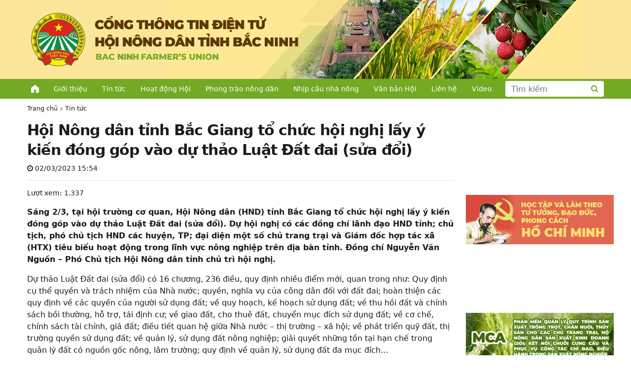

--- FILE ---
content_type: text/html; charset=UTF-8
request_url: https://hoinongdan.bacgiang.gov.vn/21581-hoi-nong-dan-tinh-bac-giang-to%CC%89-chuc-ho%CC%A3i-nghi%CC%A3-lay-y-kien-dong-gop-vao-du-thao-luat-dat-dai-sua-doi.html
body_size: 7846
content:
<!DOCTYPE html>
<html lang="vi">
    <head>
        <meta charset="utf-8">
        <meta name="viewport" content="width=device-width,minimum-scale=1,initial-scale=1">
		<meta http-equiv="X-UA-Compatible" content="IE=edge" />		
		    <meta property="og:type" content="article" />
    <meta property="og:url" content="https://hoinongdan.bacninh.gov.vn/21581-hoi-nong-dan-tinh-bac-giang-to%cc%89-chuc-ho%cc%a3i-nghi%cc%a3-lay-y-kien-dong-gop-vao-du-thao-luat-dat-dai-sua-doi.html" />
    <meta property="og:title" content="Hội Nông dân tỉnh Bắc Giang tổ chức hội nghị lấy ý kiến đóng góp vào dự thảo Luật Đất đai (sửa đổi)" />
    <meta property="og:description" content="Sáng 2/3, tại hội trường cơ quan, Hội Nông dân (HND) tỉnh Bắc Giang tổ chức hội nghị lấy ý kiến đóng góp vào dự thảo Luật Đất đai (sửa đổi). Dự hội nghị có các đồng chí lãnh đạo HND tỉnh; chủ tịch, phó chủ tịch HND các huyện, TP; đại diện một số chủ trang trại và" />
    <meta property="og:image" content="http://hoinongdan.bacgiang.gov.vn/uploads/2023/03/20230302110740-2-0w7a3641.jpg" />
    <meta property="fb:app_id" content="569193697855693" />	
    		
		<!-- All in One SEO 4.2.0 -->
		<title>Hội Nông dân tỉnh Bắc Giang tổ chức hội nghị lấy ý kiến đóng góp vào dự thảo Luật Đất đai (sửa đổi) - HỘI NÔNG DÂN TỈNH BẮC NINH</title>
		<meta name="description" content="Sáng 2/3, tại hội trường cơ quan, Hội Nông dân (HND) tỉnh Bắc Giang tổ chức hội nghị lấy ý kiến đóng góp vào dự thảo Luật Đất đai (sửa đổi). Dự hội nghị có các đồng chí lãnh đạo HND tỉnh; chủ tịch, phó chủ tịch HND các huyện, TP; đại diện một số" />
		<meta name="robots" content="max-image-preview:large" />
		<link rel="canonical" href="https://hoinongdan.bacninh.gov.vn/21581-hoi-nong-dan-tinh-bac-giang-to%cc%89-chuc-ho%cc%a3i-nghi%cc%a3-lay-y-kien-dong-gop-vao-du-thao-luat-dat-dai-sua-doi.html" />
		<meta property="og:locale" content="vi_VN" />
		<meta property="og:site_name" content="HỘI NÔNG DÂN TỈNH BẮC NINH - Nhà nông làm giàu" />
		<meta property="og:type" content="article" />
		<meta property="og:title" content="Hội Nông dân tỉnh Bắc Giang tổ chức hội nghị lấy ý kiến đóng góp vào dự thảo Luật Đất đai (sửa đổi) - HỘI NÔNG DÂN TỈNH BẮC NINH" />
		<meta property="og:description" content="Sáng 2/3, tại hội trường cơ quan, Hội Nông dân (HND) tỉnh Bắc Giang tổ chức hội nghị lấy ý kiến đóng góp vào dự thảo Luật Đất đai (sửa đổi). Dự hội nghị có các đồng chí lãnh đạo HND tỉnh; chủ tịch, phó chủ tịch HND các huyện, TP; đại diện một số" />
		<meta property="og:url" content="https://hoinongdan.bacninh.gov.vn/21581-hoi-nong-dan-tinh-bac-giang-to%cc%89-chuc-ho%cc%a3i-nghi%cc%a3-lay-y-kien-dong-gop-vao-du-thao-luat-dat-dai-sua-doi.html" />
		<meta property="article:published_time" content="2023-03-02T08:54:18+00:00" />
		<meta property="article:modified_time" content="2023-03-02T09:23:36+00:00" />
		<meta name="twitter:card" content="summary" />
		<meta name="twitter:title" content="Hội Nông dân tỉnh Bắc Giang tổ chức hội nghị lấy ý kiến đóng góp vào dự thảo Luật Đất đai (sửa đổi) - HỘI NÔNG DÂN TỈNH BẮC NINH" />
		<meta name="twitter:description" content="Sáng 2/3, tại hội trường cơ quan, Hội Nông dân (HND) tỉnh Bắc Giang tổ chức hội nghị lấy ý kiến đóng góp vào dự thảo Luật Đất đai (sửa đổi). Dự hội nghị có các đồng chí lãnh đạo HND tỉnh; chủ tịch, phó chủ tịch HND các huyện, TP; đại diện một số" />
		<script type="application/ld+json" class="aioseo-schema">
			{"@context":"https:\/\/schema.org","@graph":[{"@type":"WebSite","@id":"https:\/\/hoinongdan.bacninh.gov.vn\/#website","url":"https:\/\/hoinongdan.bacninh.gov.vn\/","name":"H\u1ed8I N\u00d4NG D\u00c2N T\u1ec8NH B\u1eaeC NINH","description":"Nh\u00e0 n\u00f4ng l\u00e0m gi\u00e0u","inLanguage":"vi","publisher":{"@id":"https:\/\/hoinongdan.bacninh.gov.vn\/#organization"}},{"@type":"Organization","@id":"https:\/\/hoinongdan.bacninh.gov.vn\/#organization","name":"H\u1ed9i N\u00f4ng D\u00e2n T\u1ec9nh B\u1eafc Giang","url":"https:\/\/hoinongdan.bacninh.gov.vn\/"},{"@type":"BreadcrumbList","@id":"https:\/\/hoinongdan.bacninh.gov.vn\/21581-hoi-nong-dan-tinh-bac-giang-to%cc%89-chuc-ho%cc%a3i-nghi%cc%a3-lay-y-kien-dong-gop-vao-du-thao-luat-dat-dai-sua-doi.html#breadcrumblist","itemListElement":[{"@type":"ListItem","@id":"https:\/\/hoinongdan.bacninh.gov.vn\/#listItem","position":1,"item":{"@type":"WebPage","@id":"https:\/\/hoinongdan.bacninh.gov.vn\/","name":"Home","description":"Nh\u00e0 n\u00f4ng l\u00e0m gi\u00e0u","url":"https:\/\/hoinongdan.bacninh.gov.vn\/"}}]},{"@type":"Person","@id":"https:\/\/hoinongdan.bacninh.gov.vn\/author\/quantri#author","url":"https:\/\/hoinongdan.bacninh.gov.vn\/author\/quantri","name":"Qu\u1ea3n tr\u1ecb h\u1ec7 th\u1ed1ng","image":{"@type":"ImageObject","@id":"https:\/\/hoinongdan.bacninh.gov.vn\/21581-hoi-nong-dan-tinh-bac-giang-to%cc%89-chuc-ho%cc%a3i-nghi%cc%a3-lay-y-kien-dong-gop-vao-du-thao-luat-dat-dai-sua-doi.html#authorImage","url":"https:\/\/secure.gravatar.com\/avatar\/d2b72268d08dc49bedb5b57a3c1f98f0?s=96&d=mm&r=g","width":96,"height":96,"caption":"Qu\u1ea3n tr\u1ecb h\u1ec7 th\u1ed1ng"}},{"@type":"WebPage","@id":"https:\/\/hoinongdan.bacninh.gov.vn\/21581-hoi-nong-dan-tinh-bac-giang-to%cc%89-chuc-ho%cc%a3i-nghi%cc%a3-lay-y-kien-dong-gop-vao-du-thao-luat-dat-dai-sua-doi.html#webpage","url":"https:\/\/hoinongdan.bacninh.gov.vn\/21581-hoi-nong-dan-tinh-bac-giang-to%cc%89-chuc-ho%cc%a3i-nghi%cc%a3-lay-y-kien-dong-gop-vao-du-thao-luat-dat-dai-sua-doi.html","name":"H\u1ed9i N\u00f4ng d\u00e2n t\u1ec9nh B\u1eafc Giang t\u00f4\u0309 ch\u01b0\u0301c h\u00f4\u0323i nghi\u0323 l\u00e2\u0301y y\u0301 ki\u00ea\u0301n \u0111\u00f3ng g\u00f3p v\u00e0o d\u1ef1 th\u1ea3o Lu\u1eadt \u0110\u1ea5t \u0111ai (s\u1eeda \u0111\u1ed5i) - H\u1ed8I N\u00d4NG D\u00c2N T\u1ec8NH B\u1eaeC NINH","description":"S\u00e1ng 2\/3, ta\u0323i h\u00f4\u0323i tr\u01b0\u01a1\u0300ng c\u01a1 quan, H\u1ed9i N\u00f4ng d\u00e2n (HND) t\u1ec9nh B\u1eafc Giang t\u1ed5 ch\u1ee9c h\u1ed9i ngh\u1ecb l\u1ea5y \u00fd ki\u1ebfn \u0111\u00f3ng g\u00f3p v\u00e0o d\u1ef1 th\u1ea3o Lu\u1eadt \u0110\u1ea5t \u0111ai (s\u1eeda \u0111\u1ed5i). D\u1ef1 h\u1ed9i ngh\u1ecb c\u00f3 ca\u0301c \u0111\u00f4\u0300ng chi\u0301 l\u00e3nh \u0111\u1ea1o HND t\u1ec9nh; ch\u1ee7 t\u1ecbch, pho\u0301 chu\u0309 ti\u0323ch HND c\u00e1c huy\u1ec7n, TP; \u0111\u1ea1i di\u1ec7n m\u1ed9t s\u1ed1","inLanguage":"vi","isPartOf":{"@id":"https:\/\/hoinongdan.bacninh.gov.vn\/#website"},"breadcrumb":{"@id":"https:\/\/hoinongdan.bacninh.gov.vn\/21581-hoi-nong-dan-tinh-bac-giang-to%cc%89-chuc-ho%cc%a3i-nghi%cc%a3-lay-y-kien-dong-gop-vao-du-thao-luat-dat-dai-sua-doi.html#breadcrumblist"},"author":"https:\/\/hoinongdan.bacninh.gov.vn\/author\/quantri#author","creator":"https:\/\/hoinongdan.bacninh.gov.vn\/author\/quantri#author","datePublished":"2023-03-02T08:54:18+07:00","dateModified":"2023-03-02T09:23:36+07:00"},{"@type":"BlogPosting","@id":"https:\/\/hoinongdan.bacninh.gov.vn\/21581-hoi-nong-dan-tinh-bac-giang-to%cc%89-chuc-ho%cc%a3i-nghi%cc%a3-lay-y-kien-dong-gop-vao-du-thao-luat-dat-dai-sua-doi.html#blogposting","name":"H\u1ed9i N\u00f4ng d\u00e2n t\u1ec9nh B\u1eafc Giang t\u00f4\u0309 ch\u01b0\u0301c h\u00f4\u0323i nghi\u0323 l\u00e2\u0301y y\u0301 ki\u00ea\u0301n \u0111\u00f3ng g\u00f3p v\u00e0o d\u1ef1 th\u1ea3o Lu\u1eadt \u0110\u1ea5t \u0111ai (s\u1eeda \u0111\u1ed5i) - H\u1ed8I N\u00d4NG D\u00c2N T\u1ec8NH B\u1eaeC NINH","description":"S\u00e1ng 2\/3, ta\u0323i h\u00f4\u0323i tr\u01b0\u01a1\u0300ng c\u01a1 quan, H\u1ed9i N\u00f4ng d\u00e2n (HND) t\u1ec9nh B\u1eafc Giang t\u1ed5 ch\u1ee9c h\u1ed9i ngh\u1ecb l\u1ea5y \u00fd ki\u1ebfn \u0111\u00f3ng g\u00f3p v\u00e0o d\u1ef1 th\u1ea3o Lu\u1eadt \u0110\u1ea5t \u0111ai (s\u1eeda \u0111\u1ed5i). D\u1ef1 h\u1ed9i ngh\u1ecb c\u00f3 ca\u0301c \u0111\u00f4\u0300ng chi\u0301 l\u00e3nh \u0111\u1ea1o HND t\u1ec9nh; ch\u1ee7 t\u1ecbch, pho\u0301 chu\u0309 ti\u0323ch HND c\u00e1c huy\u1ec7n, TP; \u0111\u1ea1i di\u1ec7n m\u1ed9t s\u1ed1","inLanguage":"vi","headline":"H\u1ed9i N\u00f4ng d\u00e2n t\u1ec9nh B\u1eafc Giang t\u00f4\u0309 ch\u01b0\u0301c h\u00f4\u0323i nghi\u0323 l\u00e2\u0301y y\u0301 ki\u00ea\u0301n \u0111\u00f3ng g\u00f3p v\u00e0o d\u1ef1 th\u1ea3o Lu\u1eadt \u0110\u1ea5t \u0111ai (s\u1eeda \u0111\u1ed5i)","author":{"@id":"https:\/\/hoinongdan.bacninh.gov.vn\/author\/quantri#author"},"publisher":{"@id":"https:\/\/hoinongdan.bacninh.gov.vn\/#organization"},"datePublished":"2023-03-02T08:54:18+07:00","dateModified":"2023-03-02T09:23:36+07:00","articleSection":"Tin t\u1ee9c, Trong t\u1ec9nh","mainEntityOfPage":{"@id":"https:\/\/hoinongdan.bacninh.gov.vn\/21581-hoi-nong-dan-tinh-bac-giang-to%cc%89-chuc-ho%cc%a3i-nghi%cc%a3-lay-y-kien-dong-gop-vao-du-thao-luat-dat-dai-sua-doi.html#webpage"},"isPartOf":{"@id":"https:\/\/hoinongdan.bacninh.gov.vn\/21581-hoi-nong-dan-tinh-bac-giang-to%cc%89-chuc-ho%cc%a3i-nghi%cc%a3-lay-y-kien-dong-gop-vao-du-thao-luat-dat-dai-sua-doi.html#webpage"},"image":{"@type":"ImageObject","@id":"https:\/\/hoinongdan.bacninh.gov.vn\/#articleImage","url":"http:\/\/imgs.baobacgiang.com.vn\/2023\/03\/02\/11\/20230302110740-2-0w7a3641.jpg"}}]}
		</script>
		<!-- All in One SEO -->

		<style type="text/css" id="wp-custom-css">
			body {
    max-width: initial !important;
}
		</style>
		        
				
			<script src="https://cdn.jsdelivr.net/npm/jquery@3.3.1/dist/jquery.min.js"></script>			
			<link rel="stylesheet" href="https://cdn.jsdelivr.net/npm/bootstrap@5.1.1/dist/css/bootstrap.min.css" media="screen">
			<script src="https://cdn.jsdelivr.net/npm/bootstrap@5.1.1/dist/js/bootstrap.min.js"></script>			
			<link rel="stylesheet" href="https://cdn.jsdelivr.net/npm/font-awesome@4.7.0/css/font-awesome.min.css">
			<link rel="stylesheet" href="https://cdn.jsdelivr.net/npm/notosans-fontface@1.2.2/css/notosans-fontface.min.css">
            
            <link rel="stylesheet" type="text/css" href="//cdn.jsdelivr.net/npm/slick-carousel@1.8.1/slick/slick.css"/>            
            <link rel="stylesheet" type="text/css" href="//cdn.jsdelivr.net/npm/slick-carousel@1.8.1/slick/slick-theme.css"/>
            <script type="text/javascript" src="//cdn.jsdelivr.net/npm/slick-carousel@1.8.1/slick/slick.min.js"></script>

				
        <link rel="preconnect" href="https://fonts.googleapis.com">
        <link rel="preconnect" href="https://fonts.gstatic.com" crossorigin>        
        <link href="https://fonts.googleapis.com/css2?family=Roboto:ital,wght@0,300;0,500;0,700;1,300;1,500;1,700&display=swap" rel="stylesheet">		
		<link href="https://fonts.googleapis.com/css2?family=Saira+Condensed:wght@400;700&display=swap" rel="stylesheet">
        <link rel="stylesheet" href="https://hoinongdan.bacninh.gov.vn/public/css/slicknav.min.css" />
		<link rel="stylesheet" href="https://hoinongdan.bacninh.gov.vn/public/css/style.css">
        <link rel="stylesheet" href="https://hoinongdan.bacninh.gov.vn/public/css/style-responsive.css">
    </head>
    <body>
		<div id="fb-root"></div>
		<script async defer crossorigin="anonymous" src="https://connect.facebook.net/vi_VN/sdk.js#xfbml=1&version=v9.0&appId=569193697855693&autoLogAppEvents=1" nonce="F8d3KGXk"></script>
        <header>
                        <div id="banner" class="clear clear-fix clearfix visible-desktop" style="background: url(http://hoinongdan.bacninh.gov.vn/uploads/2025/08/Back-Ground-Nen.png) no-repeat !important; background-position:right 92px center !important;">
                <div class="wrapper">
                    <a href="https://hoinongdan.bacninh.gov.vn/" id="logo">
                        <img src="http://hoinongdan.bacninh.gov.vn/uploads/2025/08/Banner_chinh.png" />                         
                    </a>                    
                </div>
            </div>
			<div id="responsive-top-navbar">
                <div class="wrapper">
                    <a class="visible-mobile" id="mobile_home_nav" href="https://hoinongdan.bacninh.gov.vn/">HOME</a>
                    <div id="top-navbar" class="clear clear-fix clearfix visible-desktop p-2">
                        <ul id="menu-top_menu" class="menu"><li class="home-icon"><a href="https://hoinongdan.bacninh.gov.vn/">Trang chủ</a></li>
<li><a href="https://hoinongdan.bacninh.gov.vn/gioi-thieu/hoi-nong-dan-tinh-bac-ninh">Giới thiệu</a></li>
<li class="current"><a href="https://hoinongdan.bacninh.gov.vn/tin-tuc">Tin tức</a></li>
<li><a href="https://hoinongdan.bacninh.gov.vn/hoat-dong-hoi">Hoạt động Hội</a></li>
<li><a href="https://hoinongdan.bacninh.gov.vn/phong-trao-nong-dan">Phong trào nông dân</a></li>
<li><a href="https://hoinongdan.bacninh.gov.vn/nhip-cau-nha-nong">Nhịp cầu nhà nông</a></li>
<li><a href="/van-ban">Văn bản Hội</a></li>
<li><a href="https://hoinongdan.bacninh.gov.vn/lien-he">Liên hệ</a></li>
<li><a href="/video">Video</a></li>
</ul>                    </div>
                     
                    <div id="search" class="visible-desktop">
                        <form role="search" method="get" class="frm-search" action="https://hoinongdan.bacninh.gov.vn/">
                            <div class="input-group">
                                <input type="text" class="form-control" placeholder="Tìm kiếm" name="s" value="">
                                <button class="btn btn-outline-secondary" type="submit"><i class="fa fa-search"></i></button>
                            </div>
                        </form>
                    </div>
                </div>
            </div>
        </header>
                <section id="content" class="content single">
            <div class="wrapper"><div class="row">
    <div class="col-md-9 nopadding">   
        <div id="main" class="main single"> 
            <ol class="breadcrumb"><li><a href="https://hoinongdan.bacninh.gov.vn/">Trang chủ</a></li><li><a href="https://hoinongdan.bacninh.gov.vn/tin-tuc">Tin tức</a></li><li class="active">Hội Nông dân tỉnh Bắc Giang tổ chức hội nghị lấy ý kiến đóng góp vào dự thảo Luật Đất đai (sửa đổi)</li></ol>                            <article id="post-21581" class="post-21581 post type-post status-publish format-standard hentry category-tin-tuc category-trong-tinh sticky">
                                                                
                    <h1 class="title">Hội Nông dân tỉnh Bắc Giang tổ chức hội nghị lấy ý kiến đóng góp vào dự thảo Luật Đất đai (sửa đổi)</h1>                        
                    <p class="post-date"><i class="fa fa-clock-o" aria-hidden="true"></i> 02/03/2023 15:54</p>
					<div class="post-view">Lượt xem: 1.337</div>
					<div class="fb-like" data-href="https://hoinongdan.bacninh.gov.vn/21581-hoi-nong-dan-tinh-bac-giang-to%cc%89-chuc-ho%cc%a3i-nghi%cc%a3-lay-y-kien-dong-gop-vao-du-thao-luat-dat-dai-sua-doi.html" data-layout="button_count" data-action="like" data-size="small" data-show-faces="true" data-share="true"></div>					
                    <div class="sapo"></div>
                    <div class="content">
                        <p><strong>Sáng 2/3, tại hội trường cơ quan, Hội Nông dân (HND) tỉnh Bắc Giang tổ chức hội nghị lấy ý kiến đóng góp vào dự thảo Luật Đất đai (sửa đổi). Dự hội nghị có các đồng chí lãnh đạo HND tỉnh; chủ tịch, phó chủ tịch HND các huyện, TP; đại diện một số chủ trang trại và Giám đốc hợp tác xã (HTX) tiêu biểu hoạt động trong lĩnh vực nông nghiệp trên địa bàn tỉnh. Đồng chí Nguyễn Văn Nguồn – Phó Chủ tịch Hội Nông dân tỉnh chủ trì hội nghị.</strong></p>
<p>Dự thảo Luật Đất đai (sửa đổi) có 16 chương, 236 điều, quy định nhiều điểm mới, quan trong như: Quy định cụ thể quyền và trách nhiệm của Nhà nước; quyền, nghĩa vụ của công dân đối với đất đai; hoàn thiện các quy định về các quyền của người sử dụng đất; về quy hoạch, kế hoạch sử dụng đất; về thu hồi đất và chính sách bồi thường, hỗ trợ, tái định cư; về giao đất, cho thuê đất, chuyển mục đích sử dụng đất; về cơ chế, chính sách tài chính, giá đất; điều tiết quan hệ giữa Nhà nước &#8211; thị trường &#8211; xã hội; về phát triển quỹ đất, thị trường quyền sử dụng đất; về quản lý, sử dụng đất nông nghiệp; giải quyết những tồn tại hạn chế trong quản lý đất có nguồn gốc nông, lâm trường; quy định về quản lý, sử dụng đất đa mục đích…</p>
<p>Tại hội nghị, đã có 15 ý kiến tham gia, góp ý vào dự thảo Luật Đất đai sửa đổi, trong đó, tập trung vào một số nội dung chính như: về bố cục, nội dung, kỹ thuật trình bày; về mở rộng đối tượng nhận chuyển nhượng quyền sử dụng đất trồng lúa (khoản 4 Điều 49); bồi thường, hỗ trợ tái định cư khi nhà nước thu hồi đất (khoản 2 Điều 89); mở rộng hạn mức nhận chuyển nhượng quyền sử dụng đất nông nghiệp của hộ gia đình, cá nhân (Điều 171).</p>
<table class="image center" width="670" cellspacing="0" cellpadding="0" align="center">
<tbody>
<tr>
<td><a class="group4 cboxElement" title="Quang cảnh hội nghị." href="http://imgs.baobacgiang.com.vn/2023/03/02/11/20230302110740-2-0w7a3641.jpg"><img title="Quang cảnh hội nghị." src="http://imgs.baobacgiang.com.vn/2023/03/02/11/20230302110740-2-0w7a3641.jpg" alt="Quang cảnh hội nghị." /></a></td>
</tr>
<tr>
<td class="image_desc" style="text-align: center;"><em>Quang cảnh hội nghị.</em></td>
</tr>
</tbody>
</table>
<p>Về nội dung mở rộng đối tượng nhận chuyển nhượng quyền sử dụng đất trồng lúa, nhiều đại biểu đề xuất Luật nên ưu tiên đất đai cho các tổ chức, đơn vị có nhà máy chế biến nông sản chuyên sâu, nhằm gia tăng giá trị sử dụng đất.</p>
<p>Về hạn mức nhận chuyển nhượng quyền sử dụng đất nông nghiệp, các đại biểu đồng tình với dự thảo Luật là không hạn chế đối tượng nhận chuyển nhượng quyền sử dụng đất nông nghiệp nhưng nên quy định rõ thẩm quyền của UBND cấp tỉnh, cấp huyện đối với hạn mức diện tích chuyển nhượng đất nông nghiệp.</p>
<p>Về nội dung bồi thường, hỗ trợ tái định cư khi Nhà nước thu hồi đất, Luật nên bổ sung thêm cơ quan tư vấn độc lập để tư vấn giá đất ở cho từng vùng, miền cụ thể để tạo sự công bằng cho người bị thu hồi đất. Luật nên bổ sung quy định việc bồi thường (lấy đất hoặc tiền) theo nguyện vọng của người dân; quy định xây dựng mức giá đền bù sát giá thị trường và áp dụng theo từng năm.</p>
<p>Nhiều ý kiến cho rằng Luật Đất đai (sửa đổi) nên quy định thêm về đất trang trại, bởi mô hình trang trại hiện đang rất phát triển, được Nhà nước khuyến khích đầu tư. Đồng thời nêu định mức đất thổ cư cho mỗi hộ gia đình.</p>
<table style="width: 101.281%;" width="670">
<tbody>
<tr>
<td style="width: 100%;"><img loading="lazy" class="alignnone wp-image-21582" src="http://hoinongdan.bacgiang.gov.vn/uploads/2023/03/20230302110851-1-0w7a3667-300x169.jpg" alt="" width="770" height="434" srcset="http://hoinongdan.bacninh.gov.vn/uploads/2023/03/20230302110851-1-0w7a3667-300x169.jpg 300w, http://hoinongdan.bacninh.gov.vn/uploads/2023/03/20230302110851-1-0w7a3667-768x432.jpg 768w, http://hoinongdan.bacninh.gov.vn/uploads/2023/03/20230302110851-1-0w7a3667.jpg 1000w" sizes="(max-width: 770px) 100vw, 770px" /></td>
</tr>
<tr>
<td style="width: 100%;"><em>Ông Trần Công Thịnh, chủ trang trại chăn nuôi thôn Khánh Ninh, xã Ngọc Châu (Tân Yên) phát biểu.</em></td>
</tr>
</tbody>
</table>
<p>Ngoài góp ý về các nội dung trên, nhiều đại biểu còn đề xuất, Luật Đất đai (sửa đổi) cần quy định cụ thể về hạn mức diện tích đất xây mộ cho mỗi cá nhân, bởi hiện nhiều hộ gia đình, dòng họ đang lạm dụng việc xây mộ, gây lãng phí đất,…</p>
<table class="image center" style="width: 91.212%;" width="670" cellspacing="0" cellpadding="0" align="center">
<tbody>
<tr>
<td style="width: 100%;"><a class="group4 cboxElement" title="Phó Chủ tịch HND tỉnh Nguyễn Văn Nguồn phát biểu tại hội nghị." href="http://imgs.baobacgiang.com.vn/2023/03/02/11/20230302110740-0w7a3685.jpg"><img title="Phó Chủ tịch HND tỉnh Nguyễn Văn Nguồn phát biểu tại hội nghị." src="http://imgs.baobacgiang.com.vn/2023/03/02/11/20230302110740-0w7a3685.jpg" alt="Phó Chủ tịch HND tỉnh Nguyễn Văn Nguồn phát biểu tại hội nghị." /></a></td>
</tr>
<tr>
<td class="image_desc" style="width: 100%;">
<p style="text-align: center;">Phó Chủ tịch HND tỉnh Nguyễn Văn Nguồn phát biểu kết luận hội nghị.</p>
</td>
</tr>
</tbody>
</table>
<p>Kết luận hội nghị, đồng chí Nguyễn Văn Nguồn, Phó Chủ tịch HND tỉnh thay mặt Ban Thường vụ HND tỉnh tiếp thu các ý kiến đóng góp của đại biểu dự hội nghị, yêu cầu ban chuyên môn tổng hợp, hoàn thiện, gửi đến T.Ư HND Việt Nam và cơ quan chức năng. Đồng thời đề nghị HND các huyện, thành phố tiếp tục chỉ đạo cơ sở tích cực tuyên truyền, vận động cán bộ, hội viên, nông dân tham gia tìm hiểu đóng góp ý kiến vào dự thảo Luật Đất đai (sửa đổi) trong thời hạn quy định.</p>
<p style="text-align: right;">Phùng Vị – HND tỉnh Bắc Giang</p>
                    </div>
                </article>                    
                        <div class="clearfix"></div>
                        <div class="related">
                <h1 class="title">Tin liên quan</h1>
                <div class="row"><div class="col-md-3 col-xs-6 col-6 related_wrapper">
                            <div class="container_169">
                                <a class="object_169">
                                    <img src="http://hoinongdan.bacgiang.gov.vn/uploads/2023/02/20230216092158-ga-sau-ngon-2.jpg">
                                </a>                
                            </div>
                            <a href="https://hoinongdan.bacninh.gov.vn/21546-son-dong-ho-tro-300-trieu-dong-xay-dung-mo-hinh-bao-ton-phat-trien-ga-sau-ngon.html">Sơn Động: Hỗ trợ 300 triệu đồng xây dựng mô hình bảo tồn, phát triển gà sáu ngón</a></div><div class="col-md-3 col-xs-6 col-6 related_wrapper">
                            <div class="container_169">
                                <a class="object_169">
                                    <img src="http://hoinongdan.bacgiang.gov.vn/uploads/2023/02/20230210113638-66.jpg">
                                </a>                
                            </div>
                            <a href="https://hoinongdan.bacninh.gov.vn/21536-hai-tinh-bac-giang-xay-som-bun-lao-toa-dam-ve-phat-trien-trong-trot-chan-nuoi-va-thuy-san.html">Hai tỉnh Bắc Giang - Xay Sổm Bun (Lào) tọa đàm về phát triển trồng trọt, chăn nuôi và thuỷ sản</a></div><div class="col-md-3 col-xs-6 col-6 related_wrapper">
                            <div class="container_169">
                                <a class="object_169">
                                    <img src="http://hoinongdan.bacgiang.gov.vn/uploads/2023/01/33.jpg">
                                </a>                
                            </div>
                            <a href="https://hoinongdan.bacninh.gov.vn/21512-bac-giang-cung-ung-gan-1-nghin-con-ga-sau-ngon-van-son-trong-dip-tet-nguyen-dan.html">Bắc Giang: Cung ứng gần 1 nghìn con gà sáu ngón Vân Sơn trong dịp Tết Nguyên đán</a></div><div class="col-md-3 col-xs-6 col-6 related_wrapper">
                            <div class="container_169">
                                <a class="object_169">
                                    <img src="http://hoinongdan.bacgiang.gov.vn/uploads/2023/01/IMG_0463-scaled.jpg">
                                </a>                
                            </div>
                            <a href="https://hoinongdan.bacninh.gov.vn/21509-ho%cc%a3i-nong-dan-ti%cc%89nh-bac-giang-vinh-du%cc%a3-don-nha%cc%a3n-huan-chuong-do%cc%a3c-la%cc%a3p-ha%cc%a3ng-nhi-cu%cc%89a-chu%cc%89-ti%cc%a3ch-nuoc.html">Hội Nông dân tỉnh Bắc Giang vinh dự đón nhận Huân chương Độc lập hạng Nhì của Chủ tịch nước</a></div></div>            </div>
        </div>
    </div>
    <div class="col-md-3 nopadding">
        <div id="sidebar-right-main" class="sidebar sidebar-right-main visible-desktop">
    <div class="panel panel-info panel-widget no-border no-padding"><table style="border-collapse: collapse; width: 100%; height: 368px;">
<tbody>
<tr style="height: 73px;">
<td style="width: 100%; height: 73px;"><img loading="lazy" class="wp-image-22584 size-medium aligncenter" src="http://hoinongdan.bacninh.gov.vn/uploads/2021/10/banner-HND-BN-300x167.jpg" alt="" width="300" height="167" srcset="http://hoinongdan.bacninh.gov.vn/uploads/2021/10/banner-HND-BN-300x167.jpg 300w, http://hoinongdan.bacninh.gov.vn/uploads/2021/10/banner-HND-BN-1024x569.jpg 1024w, http://hoinongdan.bacninh.gov.vn/uploads/2021/10/banner-HND-BN-768x427.jpg 768w, http://hoinongdan.bacninh.gov.vn/uploads/2021/10/banner-HND-BN.jpg 1338w" sizes="(max-width: 300px) 100vw, 300px" /></td>
</tr>
<tr style="height: 100px;">
<td style="width: 100%; height: 100px;"><a href="http://hoinongdan.bacgiang.gov.vn//hoc-tap-va-lam-theo-tam-guong-dao-duc-ho-chi-minh"><img loading="lazy" class="aligncenter wp-image-945 size-full" src="/uploads/2021/10/Group-4.png" alt="" width="300" height="100" /></a></td>
</tr>
<tr style="height: 75px;">
<td style="width: 100%; height: 75px;"><a href="https://hoinongdan.bacgiang.gov.vn/tai-lieu-sinh-hoat-chi-hoi"><img loading="lazy" class="size-medium wp-image-22036 aligncenter" src="http://hoinongdan.bacgiang.gov.vn/uploads/2021/10/TLSHCH2024-300x115.jpg" alt="" width="300" height="115" srcset="http://hoinongdan.bacninh.gov.vn/uploads/2021/10/TLSHCH2024-300x115.jpg 300w, http://hoinongdan.bacninh.gov.vn/uploads/2021/10/TLSHCH2024-1024x394.jpg 1024w, http://hoinongdan.bacninh.gov.vn/uploads/2021/10/TLSHCH2024-768x295.jpg 768w, http://hoinongdan.bacninh.gov.vn/uploads/2021/10/TLSHCH2024-1536x591.jpg 1536w, http://hoinongdan.bacninh.gov.vn/uploads/2021/10/TLSHCH2024.jpg 1856w" sizes="(max-width: 300px) 100vw, 300px" /></a></td>
</tr>
<tr style="height: 100px;">
<td style="width: 100%; height: 100px;"><a href="https://mca.bacgiang.gov.vn/" target="_blank" rel="noopener"><img loading="lazy" class="aligncenter wp-image-946 size-full" src="/uploads/2022/05/Group-2100.png" alt="" width="300" height="100" /></a></td>
</tr>
</tbody>
</table>
</div><div class="panel panel-info panel-widget nghiep_vu_cong_tac_hoi"><div class="panel-heading">Nghiệp vụ công tác</div><div class="menu-nghiep-vu-cong-tac-hoi-container"><ul id="menu-nghiep-vu-cong-tac-hoi" class="menu"><li id="menu-item-161" class="menu-item menu-item-type-taxonomy menu-item-object-category menu-item-161"><a href="https://hoinongdan.bacninh.gov.vn/nghiep-vu-cong-tac-hoi/cong-tac-van-phong">Văn phòng</a></li>
<li id="menu-item-159" class="menu-item menu-item-type-taxonomy menu-item-object-category menu-item-159"><a href="https://hoinongdan.bacninh.gov.vn/nghiep-vu-cong-tac-hoi/cong-tac-to-chuc">Tổ chức</a></li>
<li id="menu-item-158" class="menu-item menu-item-type-taxonomy menu-item-object-category menu-item-158"><a href="https://hoinongdan.bacninh.gov.vn/nghiep-vu-cong-tac-hoi/cong-tac-kiem-tra">Kiểm tra</a></li>
<li id="menu-item-160" class="menu-item menu-item-type-taxonomy menu-item-object-category menu-item-160"><a href="https://hoinongdan.bacninh.gov.vn/nghiep-vu-cong-tac-hoi/cong-tac-tuyen-giao">Tuyên giáo</a></li>
<li id="menu-item-163" class="menu-item menu-item-type-taxonomy menu-item-object-category menu-item-163"><a href="https://hoinongdan.bacninh.gov.vn/nghiep-vu-cong-tac-hoi/kinh-te-xa-hoi">Kinh tế &#8211; xã hội</a></li>
<li id="menu-item-162" class="menu-item menu-item-type-taxonomy menu-item-object-category menu-item-162"><a href="https://hoinongdan.bacninh.gov.vn/nghiep-vu-cong-tac-hoi/ho-tro-nong-dan">Hỗ trợ nông dân</a></li>
</ul></div></div><div class="panel panel-info panel-widget link_dieu_hanh"><ul>
<li><a href="/gioi-thieu/hoi-nong-dan-tinh-bac-giang">Giới thiệu</a></li>
<li><a href="#">Lịch làm việc</a></li>
<li><a target="_blank" href="https://mail.google.com/a/hoinongdanbacgiang.org.vn/" rel="noopener">Thư điện tử</a></li>
<li><a href="/van-ban">Quản lý văn bản và điều hành</a></li>
<li><a href="#">Danh bạ điện tử</a></li>
</ul>
</div><div class="panel panel-info panel-widget thong_ke_truy_cap"><div class="panel-heading">Thống kê truy cập</div><p>   <!-- Histats.com  (div with counter) --></p>
<div id="histats_counter"></div>
<p><!-- Histats.com  START  (aync)--><br />
<script type="text/javascript">var _Hasync= _Hasync|| [];
_Hasync.push(['Histats.start', '1,4592746,4,408,270,55,00011111']);
_Hasync.push(['Histats.fasi', '1']);
_Hasync.push(['Histats.track_hits', '']);
(function() {
var hs = document.createElement('script'); hs.type = 'text/javascript'; hs.async = true;
hs.src = ('//s10.histats.com/js15_as.js');
(document.getElementsByTagName('head')[0] || document.getElementsByTagName('body')[0]).appendChild(hs);
})();</script><br />
<noscript><a href="/" target="_blank" rel="noopener"><img  src="//sstatic1.histats.com/0.gif?4592746&#038;101" alt="" border="0"></a></noscript><br />
<!-- Histats.com  END  --></p>
</div></div>   
    </div>
</div>
			
			</div> <!-- /.wrapper -->
        </section> <!-- /#content -->

		<footer class="clearfix"> 
            <div class="wrapper">
                <div class="row">
                    <div class="col-12 nopadding">
                        <ul id="info">
                            <li class="name">HỘI NÔNG DÂN TỈNH BẮC NINH</li>
                            <li class="email">
                                Email: bctnd@bacninh.gov.vn
                            </li>
                            <li class="addr">
                                Địa chỉ:  Tầng 7, tòa B, khu liên cơ quan, Quảng Trường 3/2, phường Bắc Giang, tỉnh Bắc Ninh
                            </li>
                            <li class="represent">
                                Trưởng Ban biên tập: Đồng chí Nguyễn Hoàng Trung – Tỉnh ủy viên, Chủ tịch Hội Nông dân tỉnh.
                            </li>
                        </ul>
                    </div>
                      
                </div>         
                &copy Bản quyền thuộc về HỘI NÔNG DÂN TỈNH BẮC NINH.
            </div>
        </footer>        
        		
        <div class="scroll-top">
            <a href="#" class="tip-top" title="Về đầu trang">
                <i class="fa fa-angle-double-up"></i>
            </a>
        </div>
        <script src="https://hoinongdan.bacninh.gov.vn/public/js/jquery.slicknav.min.js"></script>
        <script>
            $(document).ready(function() {
                $('#top-navbar > ul').slicknav({
                    prependTo:'#mobile_home_nav'
                    ,label: ''
                    ,closeOnClick: true
                });
            });
        </script>
	</body>
</html>